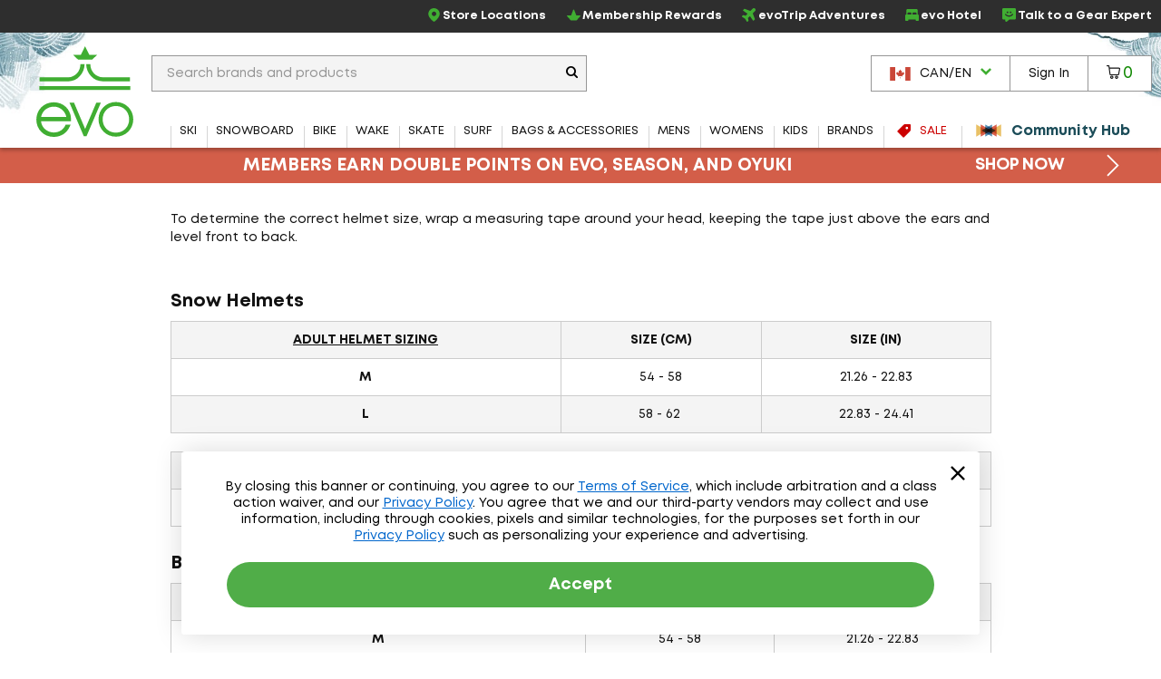

--- FILE ---
content_type: text/html; charset=utf-8
request_url: https://www.evo.com/en-ca/related-product/related-kbi/5667
body_size: 1083
content:

<div class="related-products js-related-products" data-cy="relatedProducts">
    <h3 class="related-product-title"></h3>
    <div class="js-related-products-container related-products-container">
        <div id="related-products-row" class="related-product-row">
                
<div class="product-thumb js-product-thumb larger-image-product-thumb" data-productid="247017" data-cnstrc-item-id="247017" data-cnstrc-item-name="evo Sessel Helmet &#x2B; Goggle Combo - Kids&#x27;" data-cnstrc-item-price="54.0000">
    <div class="product-thumb-details">
        <a href="/en-ca/helmets/evo-sessel-helmet-goggle-combo-little-kids" class="product-thumb-link js-product-thumb-details-link" data-track="h-247017" data-unique-id="afacad7f-003d-4393-9d04-4f1abf1bc36f">
            <span class="product-thumb-image-wrapper js-product-thumb-link">
                <img src="https://images.evo.com/imgp/250/247017/1080652/evo-sessel-helmet-goggle-combo-kids-.jpg" class="product-thumb-image js-product-thumb-image" alt="evo Sessel Helmet ​+ Goggle Combo - Kids'">
            </span>
            <span class="product-thumb-title">evo Sessel Helmet ​+ Goggle Combo - Kids'</span>

            <div class="review-container review-component-CategorySnippet js-review-container" data-component="CategorySnippet" data-product-id="247017"></div>

            <span class="product-thumb-price">
                <span class="">
                    C$54.00
                </span>
            </span>

        </a>
        
        
    </div>

        <span class="compare-section" aria-hidden="true" role="presentation">
            <label for="compare-box-37564018-3c07-4660-bb14-0f4c1969de33" class="compare-label" aria-hidden="true" title="Compare This Item Later">
                <input class="compare-cbx js-compare-cbx js-compare-product-afacad7f-003d-4393-9d04-4f1abf1bc36f" type="checkbox" tabindex="-1" value="afacad7f-003d-4393-9d04-4f1abf1bc36f" id="compare-box-37564018-3c07-4660-bb14-0f4c1969de33"/>
                <a class="js-compare-link" data-compare-url="/en-ca/compare">View Selections</a>
                <span>Compare</span>
                <span class="compare-validation-message">
                    <em>Please select at least one more item to compare.</em>
                </span>
            </label>
        </span>
</div>
                
<div class="product-thumb js-product-thumb larger-image-product-thumb" data-productid="256749" data-cnstrc-item-id="256749" data-cnstrc-item-name="evo Silver Fir MIPS Helmet" data-cnstrc-item-price="139.9500">
    <div class="product-thumb-details">
        <a href="/en-ca/helmets/evo-silver-fir-mips-helmet" class="product-thumb-link js-product-thumb-details-link" data-track="h-256749" data-unique-id="9374e3c7-2c62-4b0c-8778-96d5197a18e2">
            <span class="product-thumb-image-wrapper js-product-thumb-link">
                <img src="https://images.evo.com/imgp/250/256749/1127649/evo-silver-fir-mips-helmet-.jpg" class="product-thumb-image js-product-thumb-image" alt="evo Silver Fir MIPS Helmet">
            </span>
            <span class="product-thumb-title">evo Silver Fir MIPS Helmet</span>

            <div class="review-container review-component-CategorySnippet js-review-container" data-component="CategorySnippet" data-product-id="256749"></div>

            <span class="product-thumb-price">
                <span class="">
                    C$139.95
                </span>
            </span>

        </a>
        
        
    </div>

        <span class="compare-section" aria-hidden="true" role="presentation">
            <label for="compare-box-8bdec0a0-60a9-41a9-ac65-a6444b35d2fb" class="compare-label" aria-hidden="true" title="Compare This Item Later">
                <input class="compare-cbx js-compare-cbx js-compare-product-9374e3c7-2c62-4b0c-8778-96d5197a18e2" type="checkbox" tabindex="-1" value="9374e3c7-2c62-4b0c-8778-96d5197a18e2" id="compare-box-8bdec0a0-60a9-41a9-ac65-a6444b35d2fb"/>
                <a class="js-compare-link" data-compare-url="/en-ca/compare">View Selections</a>
                <span>Compare</span>
                <span class="compare-validation-message">
                    <em>Please select at least one more item to compare.</em>
                </span>
            </label>
        </span>
</div>
                
<div class="product-thumb js-product-thumb larger-image-product-thumb" data-productid="261176" data-cnstrc-item-id="261176" data-cnstrc-item-name="K2 Indy Skis &#x2B; FDT 4.5 Bindings &#x2B; K2 Indy 1 Ski Boots &#x2B; evo Sessel Helmet &#x2B; Goggle Combo - Kids&#x27;" data-cnstrc-item-price="570.32">
    <div class="product-thumb-details">
        <a href="/en-ca/ski-binding-boot-packages/k2-indy-skis-fdt-45-bindings-1-boots-evo-sessel-helmet-goggle-combo-kids" class="product-thumb-link js-product-thumb-details-link" data-track="h-261176" data-unique-id="464e6954-ac8b-495e-918e-8691af552a72">
            <span class="product-thumb-image-wrapper js-product-thumb-link">
                <img src="https://images.evo.com/imgp/250/261176/1128517/k2-indy-skis-fdt-4-5-bindings-k2-indy-1-ski-boots-evo-sessel-helmet-goggle-combo-kids-.jpg" class="product-thumb-image js-product-thumb-image" alt="K2 Indy Skis ​+ FDT 4.5 Bindings ​+ K2 Indy 1 Ski Boots ​+ evo Sessel Helmet ​+ Goggle Combo - Kids'">
            </span>
            <span class="product-thumb-title">K2 Indy Skis ​+ FDT 4.5 Bindings ​+ K2 Indy 1 Ski Boots ​+ evo Sessel Helmet ​+ Goggle Combo - Kids'</span>

            <div class="review-container review-component-CategorySnippet js-review-container" data-component="CategorySnippet" data-product-id="261176"></div>

                <span class="product-thumb-price slash" aria-label="Regular Price: C$774.49">C$774.49</span>
            <span class="product-thumb-price">
                <span class="discount">
                    C$570.32
                        <span class="product-thumb-sale">Sale</span>
                </span>
            </span>

        </a>
        
        
    </div>

        <span class="compare-section" aria-hidden="true" role="presentation">
            <label for="compare-box-f19b1853-96f8-42d4-ae89-f5e656f67631" class="compare-label" aria-hidden="true" title="Compare This Item Later">
                <input class="compare-cbx js-compare-cbx js-compare-product-464e6954-ac8b-495e-918e-8691af552a72" type="checkbox" tabindex="-1" value="464e6954-ac8b-495e-918e-8691af552a72" id="compare-box-f19b1853-96f8-42d4-ae89-f5e656f67631"/>
                <a class="js-compare-link" data-compare-url="/en-ca/compare">View Selections</a>
                <span>Compare</span>
                <span class="compare-validation-message">
                    <em>Please select at least one more item to compare.</em>
                </span>
            </label>
        </span>
</div>
                
<div class="product-thumb js-product-thumb larger-image-product-thumb" data-productid="261176" data-cnstrc-item-id="261176" data-cnstrc-item-name="K2 Indy Skis &#x2B; FDT 4.5 Bindings &#x2B; K2 Indy 1 Ski Boots &#x2B; evo Sessel Helmet &#x2B; Goggle Combo - Kids&#x27;" data-cnstrc-item-price="570.32">
    <div class="product-thumb-details">
        <a href="/en-ca/ski-binding-boot-packages/k2-indy-skis-fdt-45-bindings-1-boots-evo-sessel-helmet-goggle-combo-kids" class="product-thumb-link js-product-thumb-details-link" data-track="h-261176" data-unique-id="464e6954-ac8b-495e-918e-8691af552a72">
            <span class="product-thumb-image-wrapper js-product-thumb-link">
                <img src="https://images.evo.com/imgp/250/261176/1128517/k2-indy-skis-fdt-4-5-bindings-k2-indy-1-ski-boots-evo-sessel-helmet-goggle-combo-kids-.jpg" class="product-thumb-image js-product-thumb-image" alt="K2 Indy Skis ​+ FDT 4.5 Bindings ​+ K2 Indy 1 Ski Boots ​+ evo Sessel Helmet ​+ Goggle Combo - Kids'">
            </span>
            <span class="product-thumb-title">K2 Indy Skis ​+ FDT 4.5 Bindings ​+ K2 Indy 1 Ski Boots ​+ evo Sessel Helmet ​+ Goggle Combo - Kids'</span>

            <div class="review-container review-component-CategorySnippet js-review-container" data-component="CategorySnippet" data-product-id="261176"></div>

                <span class="product-thumb-price slash" aria-label="Regular Price: C$774.49">C$774.49</span>
            <span class="product-thumb-price">
                <span class="discount">
                    C$570.32
                        <span class="product-thumb-sale">Sale</span>
                </span>
            </span>

        </a>
        
        
    </div>

        <span class="compare-section" aria-hidden="true" role="presentation">
            <label for="compare-box-49c2d5ed-22f6-40fd-99ad-29eafdb19677" class="compare-label" aria-hidden="true" title="Compare This Item Later">
                <input class="compare-cbx js-compare-cbx js-compare-product-464e6954-ac8b-495e-918e-8691af552a72" type="checkbox" tabindex="-1" value="464e6954-ac8b-495e-918e-8691af552a72" id="compare-box-49c2d5ed-22f6-40fd-99ad-29eafdb19677"/>
                <a class="js-compare-link" data-compare-url="/en-ca/compare">View Selections</a>
                <span>Compare</span>
                <span class="compare-validation-message">
                    <em>Please select at least one more item to compare.</em>
                </span>
            </label>
        </span>
</div>
                
<div class="product-thumb js-product-thumb larger-image-product-thumb" data-productid="261177" data-cnstrc-item-id="261177" data-cnstrc-item-name="K2 Indy Skis &#x2B; FDT 4.5 Bindings &#x2B; K2 Indy 2 Ski Boots &#x2B; evo Sessel Helmet &#x2B; Goggle Combo - Kids&#x27;" data-cnstrc-item-price="608.35">
    <div class="product-thumb-details">
        <a href="/en-ca/ski-binding-boot-packages/k2-indy-skis-fdt-45-bindings-2-boots-evo-sessel-helmet-goggle-combo-kids" class="product-thumb-link js-product-thumb-details-link" data-track="h-261177" data-unique-id="82c395e5-918d-4bfb-b8e8-2cb385a70f5f">
            <span class="product-thumb-image-wrapper js-product-thumb-link">
                <img src="https://images.evo.com/imgp/250/261177/1128518/k2-indy-skis-fdt-4-5-bindings-k2-indy-2-ski-boots-evo-sessel-helmet-goggle-combo-kids-.jpg" class="product-thumb-image js-product-thumb-image" alt="K2 Indy Skis ​+ FDT 4.5 Bindings ​+ K2 Indy 2 Ski Boots ​+ evo Sessel Helmet ​+ Goggle Combo - Kids'">
            </span>
            <span class="product-thumb-title">K2 Indy Skis ​+ FDT 4.5 Bindings ​+ K2 Indy 2 Ski Boots ​+ evo Sessel Helmet ​+ Goggle Combo - Kids'</span>

            <div class="review-container review-component-CategorySnippet js-review-container" data-component="CategorySnippet" data-product-id="261177"></div>

                <span class="product-thumb-price slash" aria-label="Regular Price: C$802.66">C$802.66</span>
            <span class="product-thumb-price">
                <span class="discount">
                    C$608.35
                        <span class="product-thumb-sale">Sale</span>
                </span>
            </span>

        </a>
        
        
    </div>

        <span class="compare-section" aria-hidden="true" role="presentation">
            <label for="compare-box-57d41d0e-d856-4ba4-a83a-e44b736854c7" class="compare-label" aria-hidden="true" title="Compare This Item Later">
                <input class="compare-cbx js-compare-cbx js-compare-product-82c395e5-918d-4bfb-b8e8-2cb385a70f5f" type="checkbox" tabindex="-1" value="82c395e5-918d-4bfb-b8e8-2cb385a70f5f" id="compare-box-57d41d0e-d856-4ba4-a83a-e44b736854c7"/>
                <a class="js-compare-link" data-compare-url="/en-ca/compare">View Selections</a>
                <span>Compare</span>
                <span class="compare-validation-message">
                    <em>Please select at least one more item to compare.</em>
                </span>
            </label>
        </span>
</div>
        </div>
        <a href="#pdp-related-packages" 
           id="related-product-anchor-link" 
           class="related-product-anchor-link hide">
            View More Packages <span class="icon-arrow-right-medium"></span>
        </a>
    </div>
</div>
<script type="text/javascript">

            window.dataLayerManager.pushImpressions([{"name":"evo Sessel Helmet + Goggle Combo - Kids'","price":39.9900,"id":"247017","_uniqueId":"afacad7f-003d-4393-9d04-4f1abf1bc36f"},{"name":"evo Silver Fir MIPS Helmet","price":65.9700,"id":"256749","_uniqueId":"9374e3c7-2c62-4b0c-8778-96d5197a18e2"},{"name":"K2 Indy Skis + FDT 4.5 Bindings + K2 Indy 1 Ski Boots + evo Sessel Helmet + Goggle Combo - Kids'","price":404.9000,"id":"261176","_uniqueId":"464e6954-ac8b-495e-918e-8691af552a72"},{"name":"K2 Indy Skis + FDT 4.5 Bindings + K2 Indy 1 Ski Boots + evo Sessel Helmet + Goggle Combo - Kids'","price":404.9000,"id":"261176","_uniqueId":"464e6954-ac8b-495e-918e-8691af552a72"},{"name":"K2 Indy Skis + FDT 4.5 Bindings + K2 Indy 2 Ski Boots + evo Sessel Helmet + Goggle Combo - Kids'","price":431.9000,"id":"261177","_uniqueId":"82c395e5-918d-4bfb-b8e8-2cb385a70f5f"}], 'Related Products - KBI - Related', true);
        </script>